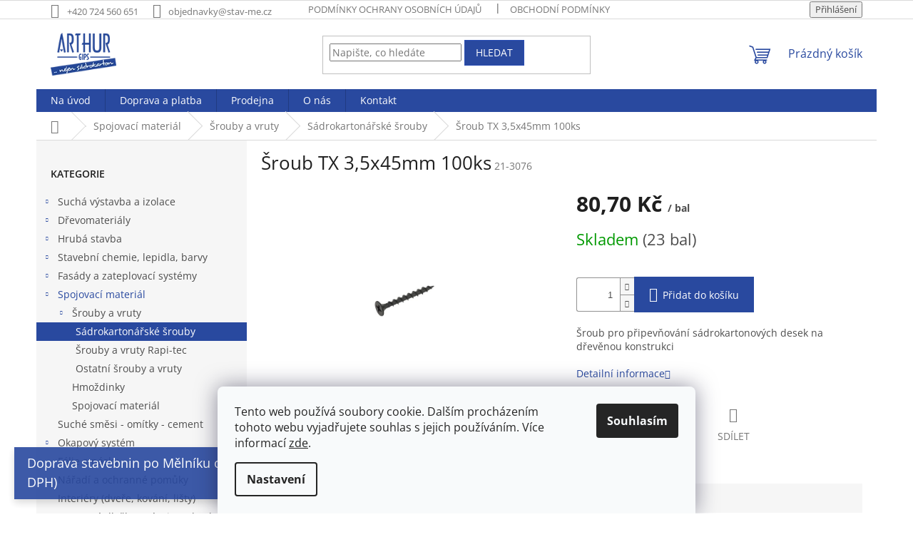

--- FILE ---
content_type: text/html; charset=utf-8
request_url: https://www.stav-me.cz/sroub-tx-3-5x45mm-100ks/
body_size: 24674
content:
<!doctype html><html lang="cs" dir="ltr" class="header-background-light external-fonts-loaded"><head><meta charset="utf-8" /><meta name="viewport" content="width=device-width,initial-scale=1" /><title>Šroub TX 3,5x45mm 100ks - stav-me.cz</title><link rel="preconnect" href="https://cdn.myshoptet.com" /><link rel="dns-prefetch" href="https://cdn.myshoptet.com" /><link rel="preload" href="https://cdn.myshoptet.com/prj/dist/master/cms/libs/jquery/jquery-1.11.3.min.js" as="script" /><link href="https://cdn.myshoptet.com/prj/dist/master/cms/templates/frontend_templates/shared/css/font-face/open-sans.css" rel="stylesheet"><link href="https://cdn.myshoptet.com/prj/dist/master/shop/dist/font-shoptet-11.css.62c94c7785ff2cea73b2.css" rel="stylesheet"><script>
dataLayer = [];
dataLayer.push({'shoptet' : {
    "pageId": 1071,
    "pageType": "productDetail",
    "currency": "CZK",
    "currencyInfo": {
        "decimalSeparator": ",",
        "exchangeRate": 1,
        "priceDecimalPlaces": 1,
        "symbol": "K\u010d",
        "symbolLeft": 0,
        "thousandSeparator": " "
    },
    "language": "cs",
    "projectId": 456675,
    "product": {
        "id": 2457,
        "guid": "c48b1418-d05b-11ec-a911-bc97e1a74491",
        "hasVariants": false,
        "codes": [
            {
                "code": "21-3076",
                "quantity": "23",
                "stocks": [
                    {
                        "id": "ext",
                        "quantity": "23"
                    }
                ]
            }
        ],
        "code": "21-3076",
        "name": "\u0160roub TX 3,5x45mm 100ks",
        "appendix": "",
        "weight": 0.29999999999999999,
        "currentCategory": "Spojovac\u00ed materi\u00e1l | \u0160rouby a vruty | S\u00e1drokarton\u00e1\u0159sk\u00e9 \u0161rouby",
        "currentCategoryGuid": "dbada078-5f4b-11ed-90ab-b8ca3a6a5ac4",
        "defaultCategory": "Spojovac\u00ed materi\u00e1l | \u0160rouby a vruty | S\u00e1drokarton\u00e1\u0159sk\u00e9 \u0161rouby",
        "defaultCategoryGuid": "dbada078-5f4b-11ed-90ab-b8ca3a6a5ac4",
        "currency": "CZK",
        "priceWithVat": 80.700000000000003
    },
    "stocks": [
        {
            "id": "ext",
            "title": "Sklad",
            "isDeliveryPoint": 0,
            "visibleOnEshop": 1
        }
    ],
    "cartInfo": {
        "id": null,
        "freeShipping": false,
        "freeShippingFrom": 0,
        "leftToFreeGift": {
            "formattedPrice": "0 K\u010d",
            "priceLeft": 0
        },
        "freeGift": false,
        "leftToFreeShipping": {
            "priceLeft": 0,
            "dependOnRegion": 0,
            "formattedPrice": "0 K\u010d"
        },
        "discountCoupon": [],
        "getNoBillingShippingPrice": {
            "withoutVat": 0,
            "vat": 0,
            "withVat": 0
        },
        "cartItems": [],
        "taxMode": "ORDINARY"
    },
    "cart": [],
    "customer": {
        "priceRatio": 1,
        "priceListId": 1,
        "groupId": null,
        "registered": false,
        "mainAccount": false
    }
}});
dataLayer.push({'cookie_consent' : {
    "marketing": "denied",
    "analytics": "denied"
}});
document.addEventListener('DOMContentLoaded', function() {
    shoptet.consent.onAccept(function(agreements) {
        if (agreements.length == 0) {
            return;
        }
        dataLayer.push({
            'cookie_consent' : {
                'marketing' : (agreements.includes(shoptet.config.cookiesConsentOptPersonalisation)
                    ? 'granted' : 'denied'),
                'analytics': (agreements.includes(shoptet.config.cookiesConsentOptAnalytics)
                    ? 'granted' : 'denied')
            },
            'event': 'cookie_consent'
        });
    });
});
</script>
<meta property="og:type" content="website"><meta property="og:site_name" content="stav-me.cz"><meta property="og:url" content="https://www.stav-me.cz/sroub-tx-3-5x45mm-100ks/"><meta property="og:title" content="Šroub TX 3,5x45mm 100ks - stav-me.cz"><meta name="author" content="stav-me.cz"><meta name="web_author" content="Shoptet.cz"><meta name="dcterms.rightsHolder" content="www.stav-me.cz"><meta name="robots" content="index,follow"><meta property="og:image" content="https://cdn.myshoptet.com/usr/www.stav-me.cz/user/shop/big/2457_tx.png?628f8921"><meta property="og:description" content="Šroub TX 3,5x45mm 100ks. Šroub pro připevňování sádrokartonových desek na dřevěnou konstrukci"><meta name="description" content="Šroub TX 3,5x45mm 100ks. Šroub pro připevňování sádrokartonových desek na dřevěnou konstrukci"><meta property="product:price:amount" content="80.7"><meta property="product:price:currency" content="CZK"><style>:root {--color-primary: #29499f;--color-primary-h: 224;--color-primary-s: 59%;--color-primary-l: 39%;--color-primary-hover: #2c4fb4;--color-primary-hover-h: 225;--color-primary-hover-s: 61%;--color-primary-hover-l: 44%;--color-secondary: #29499f;--color-secondary-h: 224;--color-secondary-s: 59%;--color-secondary-l: 39%;--color-secondary-hover: #454242;--color-secondary-hover-h: 0;--color-secondary-hover-s: 2%;--color-secondary-hover-l: 26%;--color-tertiary: #29499f;--color-tertiary-h: 224;--color-tertiary-s: 59%;--color-tertiary-l: 39%;--color-tertiary-hover: #2c4fb4;--color-tertiary-hover-h: 225;--color-tertiary-hover-s: 61%;--color-tertiary-hover-l: 44%;--color-header-background: #ffffff;--template-font: "Open Sans";--template-headings-font: "Open Sans";--header-background-url: url("[data-uri]");--cookies-notice-background: #F8FAFB;--cookies-notice-color: #252525;--cookies-notice-button-hover: #27263f;--cookies-notice-link-hover: #3b3a5f;--templates-update-management-preview-mode-content: "Náhled aktualizací šablony je aktivní pro váš prohlížeč."}</style>
    
    <link href="https://cdn.myshoptet.com/prj/dist/master/shop/dist/main-11.less.5a24dcbbdabfd189c152.css" rel="stylesheet" />
                <link href="https://cdn.myshoptet.com/prj/dist/master/shop/dist/mobile-header-v1-11.less.1ee105d41b5f713c21aa.css" rel="stylesheet" />
    
    <script>var shoptet = shoptet || {};</script>
    <script src="https://cdn.myshoptet.com/prj/dist/master/shop/dist/main-3g-header.js.27c4444ba5dd6be3416d.js"></script>
<!-- User include --><!-- project html code header -->
<style>
 .information  {
background: #28489f !important;
color: /*#000*/ white !important;
font-size: 130%;
z-index: 999 !important
}
 .information a  {
color: #000 !important;
font-size: 100%;
text-decoration: underline !important;
}
</style>
<!-- /User include --><link rel="shortcut icon" href="/favicon.ico" type="image/x-icon" /><link rel="canonical" href="https://www.stav-me.cz/sroub-tx-3-5x45mm-100ks/" />    <!-- Global site tag (gtag.js) - Google Analytics -->
    <script async src="https://www.googletagmanager.com/gtag/js?id=G-1BRP888L0B"></script>
    <script>
        
        window.dataLayer = window.dataLayer || [];
        function gtag(){dataLayer.push(arguments);}
        

                    console.debug('default consent data');

            gtag('consent', 'default', {"ad_storage":"denied","analytics_storage":"denied","ad_user_data":"denied","ad_personalization":"denied","wait_for_update":500});
            dataLayer.push({
                'event': 'default_consent'
            });
        
        gtag('js', new Date());

                gtag('config', 'UA-65777120-1', { 'groups': "UA" });
        
                gtag('config', 'G-1BRP888L0B', {"groups":"GA4","send_page_view":false,"content_group":"productDetail","currency":"CZK","page_language":"cs"});
        
                gtag('config', 'AW-754549556', {"allow_enhanced_conversions":true});
        
        
        
        
        
                    gtag('event', 'page_view', {"send_to":"GA4","page_language":"cs","content_group":"productDetail","currency":"CZK"});
        
                gtag('set', 'currency', 'CZK');

        gtag('event', 'view_item', {
            "send_to": "UA",
            "items": [
                {
                    "id": "21-3076",
                    "name": "\u0160roub TX 3,5x45mm 100ks",
                    "category": "Spojovac\u00ed materi\u00e1l \/ \u0160rouby a vruty \/ S\u00e1drokarton\u00e1\u0159sk\u00e9 \u0161rouby",
                                                            "price": 66.7
                }
            ]
        });
        
        
        
        
        
                    gtag('event', 'view_item', {"send_to":"GA4","page_language":"cs","content_group":"productDetail","value":66.700000000000003,"currency":"CZK","items":[{"item_id":"21-3076","item_name":"\u0160roub TX 3,5x45mm 100ks","item_category":"Spojovac\u00ed materi\u00e1l","item_category2":"\u0160rouby a vruty","item_category3":"S\u00e1drokarton\u00e1\u0159sk\u00e9 \u0161rouby","price":66.700000000000003,"quantity":1,"index":0}]});
        
        
        
        
        
        
        
        document.addEventListener('DOMContentLoaded', function() {
            if (typeof shoptet.tracking !== 'undefined') {
                for (var id in shoptet.tracking.bannersList) {
                    gtag('event', 'view_promotion', {
                        "send_to": "UA",
                        "promotions": [
                            {
                                "id": shoptet.tracking.bannersList[id].id,
                                "name": shoptet.tracking.bannersList[id].name,
                                "position": shoptet.tracking.bannersList[id].position
                            }
                        ]
                    });
                }
            }

            shoptet.consent.onAccept(function(agreements) {
                if (agreements.length !== 0) {
                    console.debug('gtag consent accept');
                    var gtagConsentPayload =  {
                        'ad_storage': agreements.includes(shoptet.config.cookiesConsentOptPersonalisation)
                            ? 'granted' : 'denied',
                        'analytics_storage': agreements.includes(shoptet.config.cookiesConsentOptAnalytics)
                            ? 'granted' : 'denied',
                                                                                                'ad_user_data': agreements.includes(shoptet.config.cookiesConsentOptPersonalisation)
                            ? 'granted' : 'denied',
                        'ad_personalization': agreements.includes(shoptet.config.cookiesConsentOptPersonalisation)
                            ? 'granted' : 'denied',
                        };
                    console.debug('update consent data', gtagConsentPayload);
                    gtag('consent', 'update', gtagConsentPayload);
                    dataLayer.push(
                        { 'event': 'update_consent' }
                    );
                }
            });
        });
    </script>
<script>
    (function(t, r, a, c, k, i, n, g) { t['ROIDataObject'] = k;
    t[k]=t[k]||function(){ (t[k].q=t[k].q||[]).push(arguments) },t[k].c=i;n=r.createElement(a),
    g=r.getElementsByTagName(a)[0];n.async=1;n.src=c;g.parentNode.insertBefore(n,g)
    })(window, document, 'script', '//www.heureka.cz/ocm/sdk.js?source=shoptet&version=2&page=product_detail', 'heureka', 'cz');

    heureka('set_user_consent', 0);
</script>
</head><body class="desktop id-1071 in-sadrokartonarske-srouby template-11 type-product type-detail multiple-columns-body columns-3 ums_forms_redesign--off ums_a11y_category_page--on ums_discussion_rating_forms--off ums_flags_display_unification--on ums_a11y_login--on mobile-header-version-1"><noscript>
    <style>
        #header {
            padding-top: 0;
            position: relative !important;
            top: 0;
        }
        .header-navigation {
            position: relative !important;
        }
        .overall-wrapper {
            margin: 0 !important;
        }
        body:not(.ready) {
            visibility: visible !important;
        }
    </style>
    <div class="no-javascript">
        <div class="no-javascript__title">Musíte změnit nastavení vašeho prohlížeče</div>
        <div class="no-javascript__text">Podívejte se na: <a href="https://www.google.com/support/bin/answer.py?answer=23852">Jak povolit JavaScript ve vašem prohlížeči</a>.</div>
        <div class="no-javascript__text">Pokud používáte software na blokování reklam, může být nutné povolit JavaScript z této stránky.</div>
        <div class="no-javascript__text">Děkujeme.</div>
    </div>
</noscript>

        <div id="fb-root"></div>
        <script>
            window.fbAsyncInit = function() {
                FB.init({
                    autoLogAppEvents : true,
                    xfbml            : true,
                    version          : 'v24.0'
                });
            };
        </script>
        <script async defer crossorigin="anonymous" src="https://connect.facebook.net/cs_CZ/sdk.js#xfbml=1&version=v24.0"></script>    <div class="siteCookies siteCookies--bottom siteCookies--light js-siteCookies" role="dialog" data-testid="cookiesPopup" data-nosnippet>
        <div class="siteCookies__form">
            <div class="siteCookies__content">
                <div class="siteCookies__text">
                    Tento web používá soubory cookie. Dalším procházením tohoto webu vyjadřujete souhlas s jejich používáním. Více informací <a href="/podminky-ochrany-osobnich-udaju/" target="\" _blank="" rel="\" noreferrer="">zde</a>.
                </div>
                <p class="siteCookies__links">
                    <button class="siteCookies__link js-cookies-settings" aria-label="Nastavení cookies" data-testid="cookiesSettings">Nastavení</button>
                </p>
            </div>
            <div class="siteCookies__buttonWrap">
                                <button class="siteCookies__button js-cookiesConsentSubmit" value="all" aria-label="Přijmout cookies" data-testid="buttonCookiesAccept">Souhlasím</button>
            </div>
        </div>
        <script>
            document.addEventListener("DOMContentLoaded", () => {
                const siteCookies = document.querySelector('.js-siteCookies');
                document.addEventListener("scroll", shoptet.common.throttle(() => {
                    const st = document.documentElement.scrollTop;
                    if (st > 1) {
                        siteCookies.classList.add('siteCookies--scrolled');
                    } else {
                        siteCookies.classList.remove('siteCookies--scrolled');
                    }
                }, 100));
            });
        </script>
    </div>
<a href="#content" class="skip-link sr-only">Přejít na obsah</a><div class="overall-wrapper"><div class="site-msg information"><div class="container"><div class="text">Doprava stavebnin po Mělníku od 200,- Kč. (bez DPH)<br /></div><div class="close js-close-information-msg"></div></div></div><div class="user-action"><div class="container">
    <div class="user-action-in">
                    <div id="login" class="user-action-login popup-widget login-widget" role="dialog" aria-labelledby="loginHeading">
        <div class="popup-widget-inner">
                            <h2 id="loginHeading">Přihlášení k vašemu účtu</h2><div id="customerLogin"><form action="/action/Customer/Login/" method="post" id="formLoginIncluded" class="csrf-enabled formLogin" data-testid="formLogin"><input type="hidden" name="referer" value="" /><div class="form-group"><div class="input-wrapper email js-validated-element-wrapper no-label"><input type="email" name="email" class="form-control" autofocus placeholder="E-mailová adresa (např. jan@novak.cz)" data-testid="inputEmail" autocomplete="email" required /></div></div><div class="form-group"><div class="input-wrapper password js-validated-element-wrapper no-label"><input type="password" name="password" class="form-control" placeholder="Heslo" data-testid="inputPassword" autocomplete="current-password" required /><span class="no-display">Nemůžete vyplnit toto pole</span><input type="text" name="surname" value="" class="no-display" /></div></div><div class="form-group"><div class="login-wrapper"><button type="submit" class="btn btn-secondary btn-text btn-login" data-testid="buttonSubmit">Přihlásit se</button><div class="password-helper"><a href="/registrace/" data-testid="signup" rel="nofollow">Nová registrace</a><a href="/klient/zapomenute-heslo/" rel="nofollow">Zapomenuté heslo</a></div></div></div></form>
</div>                    </div>
    </div>

                            <div id="cart-widget" class="user-action-cart popup-widget cart-widget loader-wrapper" data-testid="popupCartWidget" role="dialog" aria-hidden="true">
    <div class="popup-widget-inner cart-widget-inner place-cart-here">
        <div class="loader-overlay">
            <div class="loader"></div>
        </div>
    </div>

    <div class="cart-widget-button">
        <a href="/kosik/" class="btn btn-conversion" id="continue-order-button" rel="nofollow" data-testid="buttonNextStep">Pokračovat do košíku</a>
    </div>
</div>
            </div>
</div>
</div><div class="top-navigation-bar" data-testid="topNavigationBar">

    <div class="container">

        <div class="top-navigation-contacts">
            <strong>Zákaznická podpora:</strong><a href="tel:+420724560651" class="project-phone" aria-label="Zavolat na +420724560651" data-testid="contactboxPhone"><span>+420 724 560 651</span></a><a href="mailto:objednavky@stav-me.cz" class="project-email" data-testid="contactboxEmail"><span>objednavky@stav-me.cz</span></a>        </div>

                            <div class="top-navigation-menu">
                <div class="top-navigation-menu-trigger"></div>
                <ul class="top-navigation-bar-menu">
                                            <li class="top-navigation-menu-item-691">
                            <a href="/podminky-ochrany-osobnich-udaju/">Podmínky ochrany osobních údajů </a>
                        </li>
                                            <li class="top-navigation-menu-item-39">
                            <a href="/obchodni-podminky/">Obchodní podmínky</a>
                        </li>
                                            <li class="top-navigation-menu-item-828">
                            <a href="/formular-pro-odstoupeni-od-smlouvy/">Formulář pro odstoupení od smlouvy</a>
                        </li>
                                            <li class="top-navigation-menu-item-1065">
                            <a href="/odkazy/">Odkazy</a>
                        </li>
                                    </ul>
                <ul class="top-navigation-bar-menu-helper"></ul>
            </div>
        
        <div class="top-navigation-tools">
            <div class="responsive-tools">
                <a href="#" class="toggle-window" data-target="search" aria-label="Hledat" data-testid="linkSearchIcon"></a>
                                                            <a href="#" class="toggle-window" data-target="login"></a>
                                                    <a href="#" class="toggle-window" data-target="navigation" aria-label="Menu" data-testid="hamburgerMenu"></a>
            </div>
                        <button class="top-nav-button top-nav-button-login toggle-window" type="button" data-target="login" aria-haspopup="dialog" aria-controls="login" aria-expanded="false" data-testid="signin"><span>Přihlášení</span></button>        </div>

    </div>

</div>
<header id="header"><div class="container navigation-wrapper">
    <div class="header-top">
        <div class="site-name-wrapper">
            <div class="site-name"><a href="/" data-testid="linkWebsiteLogo"><img src="https://cdn.myshoptet.com/usr/www.stav-me.cz/user/logos/logo-1.png" alt="stav-me.cz" fetchpriority="low" /></a></div>        </div>
        <div class="search" itemscope itemtype="https://schema.org/WebSite">
            <meta itemprop="headline" content="Sádrokartonářské šrouby"/><meta itemprop="url" content="https://www.stav-me.cz"/><meta itemprop="text" content="Šroub TX 3,5x45mm 100ks. Šroub pro&amp;amp;nbsp;připevňování sádrokartonových desek na dřevěnou konstrukci"/>            <form action="/action/ProductSearch/prepareString/" method="post"
    id="formSearchForm" class="search-form compact-form js-search-main"
    itemprop="potentialAction" itemscope itemtype="https://schema.org/SearchAction" data-testid="searchForm">
    <fieldset>
        <meta itemprop="target"
            content="https://www.stav-me.cz/vyhledavani/?string={string}"/>
        <input type="hidden" name="language" value="cs"/>
        
            
<input
    type="search"
    name="string"
        class="query-input form-control search-input js-search-input"
    placeholder="Napište, co hledáte"
    autocomplete="off"
    required
    itemprop="query-input"
    aria-label="Vyhledávání"
    data-testid="searchInput"
>
            <button type="submit" class="btn btn-default" data-testid="searchBtn">Hledat</button>
        
    </fieldset>
</form>
        </div>
        <div class="navigation-buttons">
                
    <a href="/kosik/" class="btn btn-icon toggle-window cart-count" data-target="cart" data-hover="true" data-redirect="true" data-testid="headerCart" rel="nofollow" aria-haspopup="dialog" aria-expanded="false" aria-controls="cart-widget">
        
                <span class="sr-only">Nákupní košík</span>
        
            <span class="cart-price visible-lg-inline-block" data-testid="headerCartPrice">
                                    Prázdný košík                            </span>
        
    
            </a>
        </div>
    </div>
    <nav id="navigation" aria-label="Hlavní menu" data-collapsible="true"><div class="navigation-in menu"><ul class="menu-level-1" role="menubar" data-testid="headerMenuItems"><li class="menu-item-external-59" role="none"><a href="/" data-testid="headerMenuItem" role="menuitem" aria-expanded="false"><b>Na úvod</b></a></li>
<li class="menu-item-1208" role="none"><a href="/doprava-a-platba/" data-testid="headerMenuItem" role="menuitem" aria-expanded="false"><b>Doprava a platba</b></a></li>
<li class="menu-item-1211" role="none"><a href="/arthur-gips-s-r-o-stavebniny-melnik/" data-testid="headerMenuItem" role="menuitem" aria-expanded="false"><b>Prodejna</b></a></li>
<li class="menu-item-769" role="none"><a href="/https-456675-myshoptet-com-o-nas/" data-testid="headerMenuItem" role="menuitem" aria-expanded="false"><b>O nás</b></a></li>
<li class="menu-item-29" role="none"><a href="/kontakt/" data-testid="headerMenuItem" role="menuitem" aria-expanded="false"><b>Kontakt</b></a></li>
<li class="appended-category menu-item-834 ext" role="none"><a href="/sucha-vystavba/"><b>Suchá výstavba a izolace</b><span class="submenu-arrow" role="menuitem"></span></a><ul class="menu-level-2 menu-level-2-appended" role="menu"><li class="menu-item-870" role="none"><a href="/sdk-desky/" data-testid="headerMenuItem" role="menuitem"><span>Sádrokartonové desky</span></a></li><li class="menu-item-873" role="none"><a href="/sdk-profily/" data-testid="headerMenuItem" role="menuitem"><span>Sádrokartonové profily</span></a></li><li class="menu-item-876" role="none"><a href="/prislusenstvi-k-sadrokartonu/" data-testid="headerMenuItem" role="menuitem"><span>Příslušenství k sádrokartonu</span></a></li><li class="menu-item-1107" role="none"><a href="/revizni-dvirka-sdk/" data-testid="headerMenuItem" role="menuitem"><span>Revizní dvířka SDK</span></a></li><li class="menu-item-879" role="none"><a href="/tmely-k-sadrokartonu/" data-testid="headerMenuItem" role="menuitem"><span>Tmely k sádrokartonu</span></a></li><li class="menu-item-882" role="none"><a href="/izolace/" data-testid="headerMenuItem" role="menuitem"><span>Izolace</span></a></li><li class="menu-item-1233" role="none"><a href="/kazetove-podhledy/" data-testid="headerMenuItem" role="menuitem"><span>Kazetové podhledy</span></a></li></ul></li><li class="appended-category menu-item-840 ext" role="none"><a href="/drevomaterialy/"><b>Dřevomateriály</b><span class="submenu-arrow" role="menuitem"></span></a><ul class="menu-level-2 menu-level-2-appended" role="menu"><li class="menu-item-888" role="none"><a href="/osb-desky/" data-testid="headerMenuItem" role="menuitem"><span>OSB desky</span></a></li><li class="menu-item-891" role="none"><a href="/palubky/" data-testid="headerMenuItem" role="menuitem"><span>Palubky</span></a></li><li class="menu-item-894" role="none"><a href="/kvh-rezivo-preklizky/" data-testid="headerMenuItem" role="menuitem"><span>KVH, řezivo, překližky</span></a></li><li class="menu-item-1227" role="none"><a href="/stresni-late/" data-testid="headerMenuItem" role="menuitem"><span>Střešní latě</span></a></li></ul></li><li class="appended-category menu-item-843 ext" role="none"><a href="/hruba-stavba/"><b>Hrubá stavba</b><span class="submenu-arrow" role="menuitem"></span></a><ul class="menu-level-2 menu-level-2-appended" role="menu"><li class="menu-item-897" role="none"><a href="/porobeton-a-cihly/" data-testid="headerMenuItem" role="menuitem"><span>Pórobeton a cihly</span></a></li><li class="menu-item-900" role="none"><a href="/ztracene-bedneni/" data-testid="headerMenuItem" role="menuitem"><span>Ztracené bednění</span></a></li><li class="menu-item-906" role="none"><a href="/hydroizolace/" data-testid="headerMenuItem" role="menuitem"><span>Hydroizolace</span></a></li><li class="menu-item-909" role="none"><a href="/betonarska-ocel/" data-testid="headerMenuItem" role="menuitem"><span>Betonářská ocel</span></a></li><li class="menu-item-912" role="none"><a href="/inzenyrske-site/" data-testid="headerMenuItem" role="menuitem"><span>Inženýrské sítě</span></a></li></ul></li><li class="appended-category menu-item-849 ext" role="none"><a href="/stavebni-chemie-lepidla-barvy/"><b>Stavební chemie, lepidla, barvy</b><span class="submenu-arrow" role="menuitem"></span></a><ul class="menu-level-2 menu-level-2-appended" role="menu"><li class="menu-item-915" role="none"><a href="/stavebni-chemie/" data-testid="headerMenuItem" role="menuitem"><span>Stavební chemie</span></a></li><li class="menu-item-918" role="none"><a href="/lepidla/" data-testid="headerMenuItem" role="menuitem"><span>Lepidla</span></a></li><li class="menu-item-921" role="none"><a href="/barvy/" data-testid="headerMenuItem" role="menuitem"><span>Barvy</span></a></li><li class="menu-item-1143" role="none"><a href="/lazury/" data-testid="headerMenuItem" role="menuitem"><span>Lazury</span></a></li><li class="menu-item-1053" role="none"><a href="/silikony/" data-testid="headerMenuItem" role="menuitem"><span>Silikony</span></a></li><li class="menu-item-1059" role="none"><a href="/sparovaci-hmoty-mapei/" data-testid="headerMenuItem" role="menuitem"><span>Spárovací hmoty MAPEI</span></a></li><li class="menu-item-1083" role="none"><a href="/tmely/" data-testid="headerMenuItem" role="menuitem"><span>Tmely</span></a></li></ul></li><li class="appended-category menu-item-852 ext" role="none"><a href="/fasady-a-zateplovaci-systemy/"><b>Fasády a zateplovací systémy</b><span class="submenu-arrow" role="menuitem"></span></a><ul class="menu-level-2 menu-level-2-appended" role="menu"><li class="menu-item-927" role="none"><a href="/fasady-a-prislusenstvi/" data-testid="headerMenuItem" role="menuitem"><span>Fasády a příslušenství</span></a></li><li class="menu-item-939" role="none"><a href="/eps-2/" data-testid="headerMenuItem" role="menuitem"><span>Fasádní polystyren</span></a></li><li class="menu-item-942" role="none"><a href="/xps-2/" data-testid="headerMenuItem" role="menuitem"><span>Extrudovaný polystyren</span></a></li><li class="menu-item-1131" role="none"><a href="/podlahovy-polystyren/" data-testid="headerMenuItem" role="menuitem"><span>Podlahový polystyren</span></a></li></ul></li><li class="appended-category menu-item-861 ext" role="none"><a href="/spojovaci-material/"><b>Spojovací materiál</b><span class="submenu-arrow" role="menuitem"></span></a><ul class="menu-level-2 menu-level-2-appended" role="menu"><li class="menu-item-975" role="none"><a href="/srouby-a-vruty/" data-testid="headerMenuItem" role="menuitem"><span>Šrouby a vruty</span></a></li><li class="menu-item-978" role="none"><a href="/hmozdinky/" data-testid="headerMenuItem" role="menuitem"><span>Hmoždinky</span></a></li><li class="menu-item-1008" role="none"><a href="/spojovaci-material-2/" data-testid="headerMenuItem" role="menuitem"><span>Spojovací materiál</span></a></li></ul></li><li class="appended-category menu-item-864" role="none"><a href="/suche-smesi-omitky-cement/"><b>Suché směsi - omítky - cement</b></a></li><li class="appended-category menu-item-1177 ext" role="none"><a href="/okapovy-system/"><b>Okapový systém</b><span class="submenu-arrow" role="menuitem"></span></a><ul class="menu-level-2 menu-level-2-appended" role="menu"><li class="menu-item-1180" role="none"><a href="/zlaby/" data-testid="headerMenuItem" role="menuitem"><span>Žlaby</span></a></li><li class="menu-item-1183" role="none"><a href="/svody/" data-testid="headerMenuItem" role="menuitem"><span>Svody</span></a></li></ul></li><li class="appended-category menu-item-837" role="none"><a href="/folie-a-pasky/"><b>Fólie a pásky</b></a></li><li class="appended-category menu-item-867 ext" role="none"><a href="/naradi-a-ochranne-pomucky/"><b>Nářadí a ochranné pomůky</b><span class="submenu-arrow" role="menuitem"></span></a><ul class="menu-level-2 menu-level-2-appended" role="menu"><li class="menu-item-1035" role="none"><a href="/elektronaradi-narex/" data-testid="headerMenuItem" role="menuitem"><span>Elektronářadí NAREX</span></a></li><li class="menu-item-1038" role="none"><a href="/naradi/" data-testid="headerMenuItem" role="menuitem"><span>Nářadí</span></a></li><li class="menu-item-1041" role="none"><a href="/ochranne-pomucky/" data-testid="headerMenuItem" role="menuitem"><span>Ochranné pomůcky</span></a></li><li class="menu-item-1047" role="none"><a href="/malirske-a-lakovaci-potreby/" data-testid="headerMenuItem" role="menuitem"><span>Malířské a lakovací potřeby</span></a></li></ul></li><li class="appended-category menu-item-855" role="none"><a href="/interiery-dvere-kovani-listy/"><b>Interiéry (dveře, kování, lišty)</b></a></li><li class="appended-category menu-item-858" role="none"><a href="/betonove-dlazby-tvarnice-obrubniky/"><b>Betonové dlažby, tvárnice, obrubníky</b></a></li></ul>
    <ul class="navigationActions" role="menu">
                            <li role="none">
                                    <a href="/login/?backTo=%2Fsroub-tx-3-5x45mm-100ks%2F" rel="nofollow" data-testid="signin" role="menuitem"><span>Přihlášení</span></a>
                            </li>
                        </ul>
</div><span class="navigation-close"></span></nav><div class="menu-helper" data-testid="hamburgerMenu"><span>Více</span></div>
</div></header><!-- / header -->


                    <div class="container breadcrumbs-wrapper">
            <div class="breadcrumbs navigation-home-icon-wrapper" itemscope itemtype="https://schema.org/BreadcrumbList">
                                                                            <span id="navigation-first" data-basetitle="stav-me.cz" itemprop="itemListElement" itemscope itemtype="https://schema.org/ListItem">
                <a href="/" itemprop="item" class="navigation-home-icon"><span class="sr-only" itemprop="name">Domů</span></a>
                <span class="navigation-bullet">/</span>
                <meta itemprop="position" content="1" />
            </span>
                                <span id="navigation-1" itemprop="itemListElement" itemscope itemtype="https://schema.org/ListItem">
                <a href="/spojovaci-material/" itemprop="item" data-testid="breadcrumbsSecondLevel"><span itemprop="name">Spojovací materiál</span></a>
                <span class="navigation-bullet">/</span>
                <meta itemprop="position" content="2" />
            </span>
                                <span id="navigation-2" itemprop="itemListElement" itemscope itemtype="https://schema.org/ListItem">
                <a href="/srouby-a-vruty/" itemprop="item" data-testid="breadcrumbsSecondLevel"><span itemprop="name">Šrouby a vruty</span></a>
                <span class="navigation-bullet">/</span>
                <meta itemprop="position" content="3" />
            </span>
                                <span id="navigation-3" itemprop="itemListElement" itemscope itemtype="https://schema.org/ListItem">
                <a href="/sadrokartonarske-srouby/" itemprop="item" data-testid="breadcrumbsSecondLevel"><span itemprop="name">Sádrokartonářské šrouby</span></a>
                <span class="navigation-bullet">/</span>
                <meta itemprop="position" content="4" />
            </span>
                                            <span id="navigation-4" itemprop="itemListElement" itemscope itemtype="https://schema.org/ListItem" data-testid="breadcrumbsLastLevel">
                <meta itemprop="item" content="https://www.stav-me.cz/sroub-tx-3-5x45mm-100ks/" />
                <meta itemprop="position" content="5" />
                <span itemprop="name" data-title="Šroub TX 3,5x45mm 100ks">Šroub TX 3,5x45mm 100ks <span class="appendix"></span></span>
            </span>
            </div>
        </div>
    
<div id="content-wrapper" class="container content-wrapper">
    
    <div class="content-wrapper-in">
                                                <aside class="sidebar sidebar-left"  data-testid="sidebarMenu">
                                                                                                <div class="sidebar-inner">
                                                                                                        <div class="box box-bg-variant box-categories">    <div class="skip-link__wrapper">
        <span id="categories-start" class="skip-link__target js-skip-link__target sr-only" tabindex="-1">&nbsp;</span>
        <a href="#categories-end" class="skip-link skip-link--start sr-only js-skip-link--start">Přeskočit kategorie</a>
    </div>

<h4>Kategorie</h4>


<div id="categories"><div class="categories cat-01 expandable external" id="cat-834"><div class="topic"><a href="/sucha-vystavba/">Suchá výstavba a izolace<span class="cat-trigger">&nbsp;</span></a></div>

    </div><div class="categories cat-02 expandable external" id="cat-840"><div class="topic"><a href="/drevomaterialy/">Dřevomateriály<span class="cat-trigger">&nbsp;</span></a></div>

    </div><div class="categories cat-01 expandable external" id="cat-843"><div class="topic"><a href="/hruba-stavba/">Hrubá stavba<span class="cat-trigger">&nbsp;</span></a></div>

    </div><div class="categories cat-02 expandable external" id="cat-849"><div class="topic"><a href="/stavebni-chemie-lepidla-barvy/">Stavební chemie, lepidla, barvy<span class="cat-trigger">&nbsp;</span></a></div>

    </div><div class="categories cat-01 expandable external" id="cat-852"><div class="topic"><a href="/fasady-a-zateplovaci-systemy/">Fasády a zateplovací systémy<span class="cat-trigger">&nbsp;</span></a></div>

    </div><div class="categories cat-02 expandable active expanded" id="cat-861"><div class="topic child-active"><a href="/spojovaci-material/">Spojovací materiál<span class="cat-trigger">&nbsp;</span></a></div>

                    <ul class=" active expanded">
                                        <li class="
                                 expandable                 expanded                ">
                <a href="/srouby-a-vruty/">
                    Šrouby a vruty
                    <span class="cat-trigger">&nbsp;</span>                </a>
                                                            

                    <ul class=" active expanded">
                                        <li class="
                active                                                 ">
                <a href="/sadrokartonarske-srouby/">
                    Sádrokartonářské šrouby
                                    </a>
                                                                </li>
                                <li >
                <a href="/srouby-a-vruty-rapi-tec/">
                    Šrouby a vruty Rapi-tec
                                    </a>
                                                                </li>
                                <li >
                <a href="/ostatni-srouby-a-vruty/">
                    Ostatní šrouby a vruty
                                    </a>
                                                                </li>
                </ul>
    
                                                </li>
                                <li >
                <a href="/hmozdinky/">
                    Hmoždinky
                                    </a>
                                                                </li>
                                <li >
                <a href="/spojovaci-material-2/">
                    Spojovací materiál
                                    </a>
                                                                </li>
                </ul>
    </div><div class="categories cat-01 expanded" id="cat-864"><div class="topic"><a href="/suche-smesi-omitky-cement/">Suché směsi - omítky - cement<span class="cat-trigger">&nbsp;</span></a></div></div><div class="categories cat-02 expandable external" id="cat-1177"><div class="topic"><a href="/okapovy-system/">Okapový systém<span class="cat-trigger">&nbsp;</span></a></div>

    </div><div class="categories cat-01 expanded" id="cat-837"><div class="topic"><a href="/folie-a-pasky/">Fólie a pásky<span class="cat-trigger">&nbsp;</span></a></div></div><div class="categories cat-02 expandable external" id="cat-867"><div class="topic"><a href="/naradi-a-ochranne-pomucky/">Nářadí a ochranné pomůky<span class="cat-trigger">&nbsp;</span></a></div>

    </div><div class="categories cat-01 external" id="cat-855"><div class="topic"><a href="/interiery-dvere-kovani-listy/">Interiéry (dveře, kování, lišty)<span class="cat-trigger">&nbsp;</span></a></div></div><div class="categories cat-02 external" id="cat-858"><div class="topic"><a href="/betonove-dlazby-tvarnice-obrubniky/">Betonové dlažby, tvárnice, obrubníky<span class="cat-trigger">&nbsp;</span></a></div></div>        </div>

    <div class="skip-link__wrapper">
        <a href="#categories-start" class="skip-link skip-link--end sr-only js-skip-link--end" tabindex="-1" hidden>Přeskočit kategorie</a>
        <span id="categories-end" class="skip-link__target js-skip-link__target sr-only" tabindex="-1">&nbsp;</span>
    </div>
</div>
                                                                                                                                                                            <div class="box box-bg-default box-sm box-topProducts">        <div class="top-products-wrapper js-top10" >
        <h4><span>Top 5 produktů</span></h4>
        <ol class="top-products">
                            <li class="display-image">
                                            <a href="/cement-32-5r-25kg-lafarge--56ks-pal/" class="top-products-image">
                            <img src="data:image/svg+xml,%3Csvg%20width%3D%22100%22%20height%3D%22100%22%20xmlns%3D%22http%3A%2F%2Fwww.w3.org%2F2000%2Fsvg%22%3E%3C%2Fsvg%3E" alt="cement" width="100" height="100"  data-src="https://cdn.myshoptet.com/usr/www.stav-me.cz/user/shop/related/5409_cement.png?6542079e" fetchpriority="low" />
                        </a>
                                        <a href="/cement-32-5r-25kg-lafarge--56ks-pal/" class="top-products-content">
                        <span class="top-products-name">  Cement 32,5R 25kg Holcim (Lafarge) (56ks/pal)</span>
                        
                                                        <strong>
                                126,50 Kč
                                
    
                            </strong>
                                                    
                    </a>
                </li>
                            <li class="display-image">
                                            <a href="/sadrok--gkb-12-5x1250x2000-norgips-54ks-pal/" class="top-products-image">
                            <img src="data:image/svg+xml,%3Csvg%20width%3D%22100%22%20height%3D%22100%22%20xmlns%3D%22http%3A%2F%2Fwww.w3.org%2F2000%2Fsvg%22%3E%3C%2Fsvg%3E" alt="norgips gkb" width="100" height="100"  data-src="https://cdn.myshoptet.com/usr/www.stav-me.cz/user/shop/related/2095_norgips-gkb.png?62848eb8" fetchpriority="low" />
                        </a>
                                        <a href="/sadrok--gkb-12-5x1250x2000-norgips-54ks-pal/" class="top-products-content">
                        <span class="top-products-name">  Sádrokarton GKB 12,5x1250x2000 Norgips 54ks/pal</span>
                        
                                                        <strong>
                                177 Kč
                                
    
                            </strong>
                                                    
                    </a>
                </li>
                            <li class="display-image">
                                            <a href="/ztrac--bedn--zb-25-20--500x250x200--presbeton-60ks-pal/" class="top-products-image">
                            <img src="data:image/svg+xml,%3Csvg%20width%3D%22100%22%20height%3D%22100%22%20xmlns%3D%22http%3A%2F%2Fwww.w3.org%2F2000%2Fsvg%22%3E%3C%2Fsvg%3E" alt="20PB" width="100" height="100"  data-src="https://cdn.myshoptet.com/usr/www.stav-me.cz/user/shop/related/13179_20pb.png?6332fba5" fetchpriority="low" />
                        </a>
                                        <a href="/ztrac--bedn--zb-25-20--500x250x200--presbeton-60ks-pal/" class="top-products-content">
                        <span class="top-products-name">  Ztracené bednění ZB 20 (500x250x200) Presbeton 60ks/pal</span>
                        
                                                        <strong>
                                64,10 Kč
                                
    
                            </strong>
                                                    
                    </a>
                </li>
                            <li class="display-image">
                                            <a href="/tmel-uniflott-5-kg-2/" class="top-products-image">
                            <img src="data:image/svg+xml,%3Csvg%20width%3D%22100%22%20height%3D%22100%22%20xmlns%3D%22http%3A%2F%2Fwww.w3.org%2F2000%2Fsvg%22%3E%3C%2Fsvg%3E" alt="uniflott5kg" width="100" height="100"  data-src="https://cdn.myshoptet.com/usr/www.stav-me.cz/user/shop/related/2724_uniflott5kg.png?62e389b2" fetchpriority="low" />
                        </a>
                                        <a href="/tmel-uniflott-5-kg-2/" class="top-products-content">
                        <span class="top-products-name">  Tmel Uniflott 5 kg</span>
                        
                                                        <strong>
                                229,90 Kč
                                
    
                            </strong>
                                                    
                    </a>
                </li>
                            <li class="display-image">
                                            <a href="/deska-osb-12x625x2500mm-4pd/" class="top-products-image">
                            <img src="data:image/svg+xml,%3Csvg%20width%3D%22100%22%20height%3D%22100%22%20xmlns%3D%22http%3A%2F%2Fwww.w3.org%2F2000%2Fsvg%22%3E%3C%2Fsvg%3E" alt="osb3kronospan" width="100" height="100"  data-src="https://cdn.myshoptet.com/usr/www.stav-me.cz/user/shop/related/2057_osb3kronospan.jpg?66f55e86" fetchpriority="low" />
                        </a>
                                        <a href="/deska-osb-12x625x2500mm-4pd/" class="top-products-content">
                        <span class="top-products-name">  Deska OSB 12x625x2500mm pero+drážka</span>
                        
                                                        <strong>
                                279,60 Kč
                                
    
                            </strong>
                                                    
                    </a>
                </li>
                    </ol>
    </div>
</div>
                                                                                                            <div class="box box-bg-variant box-sm box-onlinePayments"><h4><span>Přijímáme online platby</span></h4>
<p class="text-center">
    <img src="data:image/svg+xml,%3Csvg%20width%3D%22148%22%20height%3D%2234%22%20xmlns%3D%22http%3A%2F%2Fwww.w3.org%2F2000%2Fsvg%22%3E%3C%2Fsvg%3E" alt="Loga kreditních karet" width="148" height="34"  data-src="https://cdn.myshoptet.com/prj/dist/master/cms/img/common/payment_logos/payments.png" fetchpriority="low" />
</p>
</div>
                                                                    </div>
                                                            </aside>
                            <main id="content" class="content narrow">
                            
<div class="p-detail" itemscope itemtype="https://schema.org/Product">

    
    <meta itemprop="name" content="Šroub TX 3,5x45mm 100ks" />
    <meta itemprop="category" content="Úvodní stránka &gt; Spojovací materiál &gt; Šrouby a vruty &gt; Sádrokartonářské šrouby &gt; Šroub TX 3,5x45mm 100ks" />
    <meta itemprop="url" content="https://www.stav-me.cz/sroub-tx-3-5x45mm-100ks/" />
    <meta itemprop="image" content="https://cdn.myshoptet.com/usr/www.stav-me.cz/user/shop/big/2457_tx.png?628f8921" />
            <meta itemprop="description" content="Šroub pro&amp;nbsp;připevňování sádrokartonových desek na dřevěnou konstrukci" />
                                            
        <div class="p-detail-inner">

        <div class="p-detail-inner-header">
            <h1>
                  Šroub TX 3,5x45mm 100ks            </h1>

                <span class="p-code">
        <span class="p-code-label">Kód:</span>
                    <span>21-3076</span>
            </span>
        </div>

        <form action="/action/Cart/addCartItem/" method="post" id="product-detail-form" class="pr-action csrf-enabled" data-testid="formProduct">

            <meta itemprop="productID" content="2457" /><meta itemprop="identifier" content="c48b1418-d05b-11ec-a911-bc97e1a74491" /><meta itemprop="sku" content="21-3076" /><span itemprop="offers" itemscope itemtype="https://schema.org/Offer"><link itemprop="availability" href="https://schema.org/InStock" /><meta itemprop="url" content="https://www.stav-me.cz/sroub-tx-3-5x45mm-100ks/" /><meta itemprop="price" content="80.70" /><meta itemprop="priceCurrency" content="CZK" /><link itemprop="itemCondition" href="https://schema.org/NewCondition" /></span><input type="hidden" name="productId" value="2457" /><input type="hidden" name="priceId" value="2454" /><input type="hidden" name="language" value="cs" />

            <div class="row product-top">

                <div class="col-xs-12">

                    <div class="p-detail-info">
                        
                        
                        
                    </div>

                </div>

                <div class="col-xs-12 col-lg-6 p-image-wrapper">

                    
                    <div class="p-image" style="" data-testid="mainImage">

                        

    


                        

<a href="https://cdn.myshoptet.com/usr/www.stav-me.cz/user/shop/big/2457_tx.png?628f8921" class="p-main-image cloud-zoom cbox" data-href="https://cdn.myshoptet.com/usr/www.stav-me.cz/user/shop/orig/2457_tx.png?628f8921"><img src="https://cdn.myshoptet.com/usr/www.stav-me.cz/user/shop/big/2457_tx.png?628f8921" alt="tx" width="1024" height="768"  fetchpriority="high" />
</a>                    </div>

                    
                </div>

                <div class="col-xs-12 col-lg-6 p-info-wrapper">

                    
                    
                        <div class="p-final-price-wrapper">

                                                                                    <strong class="price-final" data-testid="productCardPrice">
            <span class="price-final-holder">
                80,70 Kč
    
    
        <span class="pr-list-unit">
            /&nbsp;bal
    </span>
        </span>
    </strong>
                                                            <span class="price-measure">
                    
                        </span>
                            

                        </div>

                    
                    
                                                                                    <div class="availability-value" title="Dostupnost">
                                    

    
    <span class="availability-label" style="color: #009901" data-testid="labelAvailability">
                    Skladem            </span>
        <span class="availability-amount" data-testid="numberAvailabilityAmount">(23&nbsp;bal)</span>

                                </div>
                                                    
                        <table class="detail-parameters">
                            <tbody>
                            
                            
                            
                                                                                    </tbody>
                        </table>

                                                                            
                            <div class="add-to-cart" data-testid="divAddToCart">
                
<span class="quantity">
    <span
        class="increase-tooltip js-increase-tooltip"
        data-trigger="manual"
        data-container="body"
        data-original-title="Není možné zakoupit více než 9999 bal."
        aria-hidden="true"
        role="tooltip"
        data-testid="tooltip">
    </span>

    <span
        class="decrease-tooltip js-decrease-tooltip"
        data-trigger="manual"
        data-container="body"
        data-original-title="Minimální množství, které lze zakoupit, je 1 bal."
        aria-hidden="true"
        role="tooltip"
        data-testid="tooltip">
    </span>
    <label>
        <input
            type="number"
            name="amount"
            value="1"
            class="amount"
            autocomplete="off"
            data-decimals="0"
                        step="1"
            min="1"
            max="9999"
            aria-label="Množství"
            data-testid="cartAmount"/>
    </label>

    <button
        class="increase"
        type="button"
        aria-label="Zvýšit množství o 1"
        data-testid="increase">
            <span class="increase__sign">&plus;</span>
    </button>

    <button
        class="decrease"
        type="button"
        aria-label="Snížit množství o 1"
        data-testid="decrease">
            <span class="decrease__sign">&minus;</span>
    </button>
</span>
                    
    <button type="submit" class="btn btn-lg btn-conversion add-to-cart-button" data-testid="buttonAddToCart" aria-label="Přidat do košíku Šroub TX 3,5x45mm 100ks">Přidat do košíku</button>

            </div>
                    
                    
                    

                                            <div class="p-short-description" data-testid="productCardShortDescr">
                            <p>Šroub pro&nbsp;připevňování sádrokartonových desek na dřevěnou konstrukci</p>
                        </div>
                    
                                            <p data-testid="productCardDescr">
                            <a href="#description" class="chevron-after chevron-down-after" data-toggle="tab" data-external="1" data-force-scroll="true">Detailní informace</a>
                        </p>
                    
                    <div class="social-buttons-wrapper">
                        <div class="link-icons" data-testid="productDetailActionIcons">
    <a href="#" class="link-icon print" title="Tisknout produkt"><span>Tisk</span></a>
    <a href="/sroub-tx-3-5x45mm-100ks:dotaz/" class="link-icon chat" title="Mluvit s prodejcem" rel="nofollow"><span>Zeptat se</span></a>
                <a href="#" class="link-icon share js-share-buttons-trigger" title="Sdílet produkt"><span>Sdílet</span></a>
    </div>
                            <div class="social-buttons no-display">
                    <div class="twitter">
                <script>
        window.twttr = (function(d, s, id) {
            var js, fjs = d.getElementsByTagName(s)[0],
                t = window.twttr || {};
            if (d.getElementById(id)) return t;
            js = d.createElement(s);
            js.id = id;
            js.src = "https://platform.twitter.com/widgets.js";
            fjs.parentNode.insertBefore(js, fjs);
            t._e = [];
            t.ready = function(f) {
                t._e.push(f);
            };
            return t;
        }(document, "script", "twitter-wjs"));
        </script>

<a
    href="https://twitter.com/share"
    class="twitter-share-button"
        data-lang="cs"
    data-url="https://www.stav-me.cz/sroub-tx-3-5x45mm-100ks/"
>Tweet</a>

            </div>
                    <div class="facebook">
                <div
            data-layout="button"
        class="fb-share-button"
    >
</div>

            </div>
                                <div class="close-wrapper">
        <a href="#" class="close-after js-share-buttons-trigger" title="Sdílet produkt">Zavřít</a>
    </div>

            </div>
                    </div>

                    
                </div>

            </div>

        </form>
    </div>

    
        
    
        
    <div class="shp-tabs-wrapper p-detail-tabs-wrapper">
        <div class="row">
            <div class="col-sm-12 shp-tabs-row responsive-nav">
                <div class="shp-tabs-holder">
    <ul id="p-detail-tabs" class="shp-tabs p-detail-tabs visible-links" role="tablist">
                            <li class="shp-tab active" data-testid="tabDescription">
                <a href="#description" class="shp-tab-link" role="tab" data-toggle="tab">Popis</a>
            </li>
                                                                                                                         <li class="shp-tab" data-testid="tabDiscussion">
                                <a href="#productDiscussion" class="shp-tab-link" role="tab" data-toggle="tab">Diskuze</a>
            </li>
                                        </ul>
</div>
            </div>
            <div class="col-sm-12 ">
                <div id="tab-content" class="tab-content">
                                                                                                            <div id="description" class="tab-pane fade in active" role="tabpanel">
        <div class="description-inner">
            <div class="basic-description">
                <h3>Detailní popis produktu</h3>
                                    <p><span>Šroub TX s hrubým závitem se používá na připevňování sádrokartonových desek na dřevěnou konstrukci.</span></p>
                            </div>
            
            <div class="extended-description">
            <h3>Doplňkové parametry</h3>
            <table class="detail-parameters">
                <tbody>
                    <tr>
    <th>
        <span class="row-header-label">
            Kategorie<span class="row-header-label-colon">:</span>
        </span>
    </th>
    <td>
        <a href="/sadrokartonarske-srouby/">Sádrokartonářské šrouby</a>    </td>
</tr>
    <tr>
        <th>
            <span class="row-header-label">
                Hmotnost<span class="row-header-label-colon">:</span>
            </span>
        </th>
        <td>
            0.3 kg
        </td>
    </tr>
            <tr>
            <th>
                <span class="row-header-label">
                                            Délka<span class="row-header-label-colon">:</span>
                                    </span>
            </th>
            <td>
                                                            45 mm                                                </td>
        </tr>
                    </tbody>
            </table>
        </div>
    
        </div>
    </div>
                                                                                                                                                    <div id="productDiscussion" class="tab-pane fade" role="tabpanel" data-testid="areaDiscussion">
        <div id="discussionWrapper" class="discussion-wrapper unveil-wrapper" data-parent-tab="productDiscussion" data-testid="wrapperDiscussion">
                                    
    <div class="discussionContainer js-discussion-container" data-editorid="discussion">
                    <p data-testid="textCommentNotice">Buďte první, kdo napíše příspěvek k této položce. </p>
                                                        <div class="add-comment discussion-form-trigger" data-unveil="discussion-form" aria-expanded="false" aria-controls="discussion-form" role="button">
                <span class="link-like comment-icon" data-testid="buttonAddComment">Přidat komentář</span>
                        </div>
                        <div id="discussion-form" class="discussion-form vote-form js-hidden">
                            <form action="/action/ProductDiscussion/addPost/" method="post" id="formDiscussion" data-testid="formDiscussion">
    <input type="hidden" name="formId" value="9" />
    <input type="hidden" name="discussionEntityId" value="2457" />
            <div class="row">
        <div class="form-group col-xs-12 col-sm-6">
            <input type="text" name="fullName" value="" id="fullName" class="form-control" placeholder="Jméno" data-testid="inputUserName"/>
                        <span class="no-display">Nevyplňujte toto pole:</span>
            <input type="text" name="surname" value="" class="no-display" />
        </div>
        <div class="form-group js-validated-element-wrapper no-label col-xs-12 col-sm-6">
            <input type="email" name="email" value="" id="email" class="form-control js-validate-required" placeholder="E-mail" data-testid="inputEmail"/>
        </div>
        <div class="col-xs-12">
            <div class="form-group">
                <input type="text" name="title" id="title" class="form-control" placeholder="Název" data-testid="inputTitle" />
            </div>
            <div class="form-group no-label js-validated-element-wrapper">
                <textarea name="message" id="message" class="form-control js-validate-required" rows="7" placeholder="Komentář" data-testid="inputMessage"></textarea>
            </div>
                                <div class="form-group js-validated-element-wrapper consents consents-first">
            <input
                type="hidden"
                name="consents[]"
                id="discussionConsents37"
                value="37"
                                                        data-special-message="validatorConsent"
                            />
                                        <label for="discussionConsents37" class="whole-width">
                                        Vložením komentáře souhlasíte s <a href="/podminky-ochrany-osobnich-udaju/" rel="noopener noreferrer">podmínkami ochrany osobních údajů</a>
                </label>
                    </div>
                            <fieldset class="box box-sm box-bg-default">
    <h4>Bezpečnostní kontrola</h4>
    <div class="form-group captcha-image">
        <img src="[data-uri]" alt="" data-testid="imageCaptcha" width="150" height="40"  fetchpriority="low" />
    </div>
    <div class="form-group js-validated-element-wrapper smart-label-wrapper">
        <label for="captcha"><span class="required-asterisk">Opište text z obrázku</span></label>
        <input type="text" id="captcha" name="captcha" class="form-control js-validate js-validate-required">
    </div>
</fieldset>
            <div class="form-group">
                <input type="submit" value="Odeslat komentář" class="btn btn-sm btn-primary" data-testid="buttonSendComment" />
            </div>
        </div>
    </div>
</form>

                    </div>
                    </div>

        </div>
    </div>
                                                        </div>
            </div>
        </div>
    </div>

</div>
                    </main>
    </div>
    
            
    
</div>
        
        
                            <footer id="footer">
                    <h2 class="sr-only">Zápatí</h2>
                    
                                                                <div class="container footer-rows">
                            
    

<div class="site-name"><a href="/" data-testid="linkWebsiteLogo"><img src="data:image/svg+xml,%3Csvg%20width%3D%221%22%20height%3D%221%22%20xmlns%3D%22http%3A%2F%2Fwww.w3.org%2F2000%2Fsvg%22%3E%3C%2Fsvg%3E" alt="stav-me.cz" data-src="https://cdn.myshoptet.com/usr/www.stav-me.cz/user/logos/logo-1.png" fetchpriority="low" /></a></div>
<div class="custom-footer elements-3">
                    
                
        <div class="custom-footer__section1 ">
                                                                                                                                    
        <h4><span>Novinky</span></h4>
                    <div class="news-item-widget">
                                <h5 >
                <a href="/nase-novinky/oteviraci-doba-pres-svatky/">Otevírací doba přes svátky</a></h5>
                                    <time datetime="2025-11-28">
                        28.11.2025
                    </time>
                                            </div>
                    

                                                        </div>
                    
                
        <div class="custom-footer__contact ">
                                                                                                            <h4><span>Kontakt</span></h4>


    <div class="contact-box no-image" data-testid="contactbox">
                            <strong data-testid="contactboxName">ARTHUR-GIPS s.r.o.</strong>
        
        <ul>
                            <li>
                    <span class="mail" data-testid="contactboxEmail">
                                                    <a href="mailto:objednavky&#64;stav-me.cz">objednavky<!---->&#64;<!---->stav-me.cz</a>
                                            </span>
                </li>
            
                            <li>
                    <span class="tel">
                                                                                <a href="tel:+420724560651" aria-label="Zavolat na +420724560651" data-testid="contactboxPhone">
                                +420 724 560 651
                            </a>
                                            </span>
                </li>
            
            
            

                
                
                
                
                
                
                
            

        </ul>

    </div>


<script type="application/ld+json">
    {
        "@context" : "https://schema.org",
        "@type" : "Organization",
        "name" : "stav-me.cz",
        "url" : "https://www.stav-me.cz",
                "employee" : "ARTHUR-GIPS s.r.o.",
                    "email" : "objednavky@stav-me.cz",
                            "telephone" : "+420 724 560 651",
                                
                                                    "sameAs" : ["\", \"\", \""]
            }
</script>

                                                        </div>
                    
                
        <div class="custom-footer__articles ">
                                                                                                                        <h4><span>Informace pro vás</span></h4>
    <ul>
                    <li><a href="/podminky-ochrany-osobnich-udaju/">Podmínky ochrany osobních údajů </a></li>
                    <li><a href="/obchodni-podminky/">Obchodní podmínky</a></li>
                    <li><a href="/formular-pro-odstoupeni-od-smlouvy/">Formulář pro odstoupení od smlouvy</a></li>
                    <li><a href="/odkazy/">Odkazy</a></li>
            </ul>

                                                        </div>
    </div>
                        </div>
                                        
            
                    
                        <div class="container footer-bottom">
                            <span id="signature" style="display: inline-block !important; visibility: visible !important;"><a href="https://www.shoptet.cz/?utm_source=footer&utm_medium=link&utm_campaign=create_by_shoptet" class="image" target="_blank"><img src="data:image/svg+xml,%3Csvg%20width%3D%2217%22%20height%3D%2217%22%20xmlns%3D%22http%3A%2F%2Fwww.w3.org%2F2000%2Fsvg%22%3E%3C%2Fsvg%3E" data-src="https://cdn.myshoptet.com/prj/dist/master/cms/img/common/logo/shoptetLogo.svg" width="17" height="17" alt="Shoptet" class="vam" fetchpriority="low" /></a><a href="https://www.shoptet.cz/?utm_source=footer&utm_medium=link&utm_campaign=create_by_shoptet" class="title" target="_blank">Vytvořil Shoptet</a></span>
                            <span class="copyright" data-testid="textCopyright">
                                Copyright 2026 <strong>stav-me.cz</strong>. Všechna práva vyhrazena.                                                                    <a href="#" class="cookies-settings js-cookies-settings" data-testid="cookiesSettings">Upravit nastavení cookies</a>
                                                            </span>
                        </div>
                    
                    
                                            
                </footer>
                <!-- / footer -->
                    
        </div>
        <!-- / overall-wrapper -->

                    <script src="https://cdn.myshoptet.com/prj/dist/master/cms/libs/jquery/jquery-1.11.3.min.js"></script>
                <script>var shoptet = shoptet || {};shoptet.abilities = {"about":{"generation":3,"id":"11"},"config":{"category":{"product":{"image_size":"detail"}},"navigation_breakpoint":767,"number_of_active_related_products":4,"product_slider":{"autoplay":false,"autoplay_speed":3000,"loop":true,"navigation":true,"pagination":true,"shadow_size":0}},"elements":{"recapitulation_in_checkout":true},"feature":{"directional_thumbnails":false,"extended_ajax_cart":false,"extended_search_whisperer":false,"fixed_header":false,"images_in_menu":true,"product_slider":false,"simple_ajax_cart":true,"smart_labels":false,"tabs_accordion":false,"tabs_responsive":true,"top_navigation_menu":true,"user_action_fullscreen":false}};shoptet.design = {"template":{"name":"Classic","colorVariant":"11-one"},"layout":{"homepage":"catalog3","subPage":"catalog3","productDetail":"catalog3"},"colorScheme":{"conversionColor":"#29499f","conversionColorHover":"#454242","color1":"#29499f","color2":"#2c4fb4","color3":"#29499f","color4":"#2c4fb4"},"fonts":{"heading":"Open Sans","text":"Open Sans"},"header":{"backgroundImage":"https:\/\/www.stav-me.czdata:image\/gif;base64,R0lGODlhAQABAIAAAAAAAP\/\/\/yH5BAEAAAAALAAAAAABAAEAAAIBRAA7","image":null,"logo":"https:\/\/www.stav-me.czuser\/logos\/logo-1.png","color":"#ffffff"},"background":{"enabled":false,"color":null,"image":null}};shoptet.config = {};shoptet.events = {};shoptet.runtime = {};shoptet.content = shoptet.content || {};shoptet.updates = {};shoptet.messages = [];shoptet.messages['lightboxImg'] = "Obrázek";shoptet.messages['lightboxOf'] = "z";shoptet.messages['more'] = "Více";shoptet.messages['cancel'] = "Zrušit";shoptet.messages['removedItem'] = "Položka byla odstraněna z košíku.";shoptet.messages['discountCouponWarning'] = "Zapomněli jste uplatnit slevový kupón. Pro pokračování jej uplatněte pomocí tlačítka vedle vstupního pole, nebo jej smažte.";shoptet.messages['charsNeeded'] = "Prosím, použijte minimálně 3 znaky!";shoptet.messages['invalidCompanyId'] = "Neplané IČ, povoleny jsou pouze číslice";shoptet.messages['needHelp'] = "Potřebujete pomoc?";shoptet.messages['showContacts'] = "Zobrazit kontakty";shoptet.messages['hideContacts'] = "Skrýt kontakty";shoptet.messages['ajaxError'] = "Došlo k chybě; obnovte prosím stránku a zkuste to znovu.";shoptet.messages['variantWarning'] = "Zvolte prosím variantu produktu.";shoptet.messages['chooseVariant'] = "Zvolte variantu";shoptet.messages['unavailableVariant'] = "Tato varianta není dostupná a není možné ji objednat.";shoptet.messages['withVat'] = "včetně DPH";shoptet.messages['withoutVat'] = "bez DPH";shoptet.messages['toCart'] = "Do košíku";shoptet.messages['emptyCart'] = "Prázdný košík";shoptet.messages['change'] = "Změnit";shoptet.messages['chosenBranch'] = "Zvolená pobočka";shoptet.messages['validatorRequired'] = "Povinné pole";shoptet.messages['validatorEmail'] = "Prosím vložte platnou e-mailovou adresu";shoptet.messages['validatorUrl'] = "Prosím vložte platnou URL adresu";shoptet.messages['validatorDate'] = "Prosím vložte platné datum";shoptet.messages['validatorNumber'] = "Vložte číslo";shoptet.messages['validatorDigits'] = "Prosím vložte pouze číslice";shoptet.messages['validatorCheckbox'] = "Zadejte prosím všechna povinná pole";shoptet.messages['validatorConsent'] = "Bez souhlasu nelze odeslat.";shoptet.messages['validatorPassword'] = "Hesla se neshodují";shoptet.messages['validatorInvalidPhoneNumber'] = "Vyplňte prosím platné telefonní číslo bez předvolby.";shoptet.messages['validatorInvalidPhoneNumberSuggestedRegion'] = "Neplatné číslo — navržený region: %1";shoptet.messages['validatorInvalidCompanyId'] = "Neplatné IČ, musí být ve tvaru jako %1";shoptet.messages['validatorFullName'] = "Nezapomněli jste příjmení?";shoptet.messages['validatorHouseNumber'] = "Prosím zadejte správné číslo domu";shoptet.messages['validatorZipCode'] = "Zadané PSČ neodpovídá zvolené zemi";shoptet.messages['validatorShortPhoneNumber'] = "Telefonní číslo musí mít min. 8 znaků";shoptet.messages['choose-personal-collection'] = "Prosím vyberte místo doručení u osobního odběru, není zvoleno.";shoptet.messages['choose-external-shipping'] = "Upřesněte prosím vybraný způsob dopravy";shoptet.messages['choose-ceska-posta'] = "Pobočka České Pošty není určena, zvolte prosím některou";shoptet.messages['choose-hupostPostaPont'] = "Pobočka Maďarské pošty není vybrána, zvolte prosím nějakou";shoptet.messages['choose-postSk'] = "Pobočka Slovenské pošty není zvolena, vyberte prosím některou";shoptet.messages['choose-ulozenka'] = "Pobočka Uloženky nebyla zvolena, prosím vyberte některou";shoptet.messages['choose-zasilkovna'] = "Pobočka Zásilkovny nebyla zvolena, prosím vyberte některou";shoptet.messages['choose-ppl-cz'] = "Pobočka PPL ParcelShop nebyla vybrána, vyberte prosím jednu";shoptet.messages['choose-glsCz'] = "Pobočka GLS ParcelShop nebyla zvolena, prosím vyberte některou";shoptet.messages['choose-dpd-cz'] = "Ani jedna z poboček služby DPD Parcel Shop nebyla zvolená, prosím vyberte si jednu z možností.";shoptet.messages['watchdogType'] = "Je zapotřebí vybrat jednu z možností u sledování produktu.";shoptet.messages['watchdog-consent-required'] = "Musíte zaškrtnout všechny povinné souhlasy";shoptet.messages['watchdogEmailEmpty'] = "Prosím vyplňte e-mail";shoptet.messages['privacyPolicy'] = 'Musíte souhlasit s ochranou osobních údajů';shoptet.messages['amountChanged'] = '(množství bylo změněno)';shoptet.messages['unavailableCombination'] = 'Není k dispozici v této kombinaci';shoptet.messages['specifyShippingMethod'] = 'Upřesněte dopravu';shoptet.messages['PIScountryOptionMoreBanks'] = 'Možnost platby z %1 bank';shoptet.messages['PIScountryOptionOneBank'] = 'Možnost platby z 1 banky';shoptet.messages['PIScurrencyInfoCZK'] = 'V měně CZK lze zaplatit pouze prostřednictvím českých bank.';shoptet.messages['PIScurrencyInfoHUF'] = 'V měně HUF lze zaplatit pouze prostřednictvím maďarských bank.';shoptet.messages['validatorVatIdWaiting'] = "Ověřujeme";shoptet.messages['validatorVatIdValid'] = "Ověřeno";shoptet.messages['validatorVatIdInvalid'] = "DIČ se nepodařilo ověřit, i přesto můžete objednávku dokončit";shoptet.messages['validatorVatIdInvalidOrderForbid'] = "Zadané DIČ nelze nyní ověřit, protože služba ověřování je dočasně nedostupná. Zkuste opakovat zadání později, nebo DIČ vymažte s vaši objednávku dokončete v režimu OSS. Případně kontaktujte prodejce.";shoptet.messages['validatorVatIdInvalidOssRegime'] = "Zadané DIČ nemůže být ověřeno, protože služba ověřování je dočasně nedostupná. Vaše objednávka bude dokončena v režimu OSS. Případně kontaktujte prodejce.";shoptet.messages['previous'] = "Předchozí";shoptet.messages['next'] = "Následující";shoptet.messages['close'] = "Zavřít";shoptet.messages['imageWithoutAlt'] = "Tento obrázek nemá popisek";shoptet.messages['newQuantity'] = "Nové množství:";shoptet.messages['currentQuantity'] = "Aktuální množství:";shoptet.messages['quantityRange'] = "Prosím vložte číslo v rozmezí %1 a %2";shoptet.messages['skipped'] = "Přeskočeno";shoptet.messages.validator = {};shoptet.messages.validator.nameRequired = "Zadejte jméno a příjmení.";shoptet.messages.validator.emailRequired = "Zadejte e-mailovou adresu (např. jan.novak@example.com).";shoptet.messages.validator.phoneRequired = "Zadejte telefonní číslo.";shoptet.messages.validator.messageRequired = "Napište komentář.";shoptet.messages.validator.descriptionRequired = shoptet.messages.validator.messageRequired;shoptet.messages.validator.captchaRequired = "Vyplňte bezpečnostní kontrolu.";shoptet.messages.validator.consentsRequired = "Potvrďte svůj souhlas.";shoptet.messages.validator.scoreRequired = "Zadejte počet hvězdiček.";shoptet.messages.validator.passwordRequired = "Zadejte heslo, které bude obsahovat min. 4 znaky.";shoptet.messages.validator.passwordAgainRequired = shoptet.messages.validator.passwordRequired;shoptet.messages.validator.currentPasswordRequired = shoptet.messages.validator.passwordRequired;shoptet.messages.validator.birthdateRequired = "Zadejte datum narození.";shoptet.messages.validator.billFullNameRequired = "Zadejte jméno a příjmení.";shoptet.messages.validator.deliveryFullNameRequired = shoptet.messages.validator.billFullNameRequired;shoptet.messages.validator.billStreetRequired = "Zadejte název ulice.";shoptet.messages.validator.deliveryStreetRequired = shoptet.messages.validator.billStreetRequired;shoptet.messages.validator.billHouseNumberRequired = "Zadejte číslo domu.";shoptet.messages.validator.deliveryHouseNumberRequired = shoptet.messages.validator.billHouseNumberRequired;shoptet.messages.validator.billZipRequired = "Zadejte PSČ.";shoptet.messages.validator.deliveryZipRequired = shoptet.messages.validator.billZipRequired;shoptet.messages.validator.billCityRequired = "Zadejte název města.";shoptet.messages.validator.deliveryCityRequired = shoptet.messages.validator.billCityRequired;shoptet.messages.validator.companyIdRequired = "Zadejte IČ.";shoptet.messages.validator.vatIdRequired = "Zadejte DIČ.";shoptet.messages.validator.billCompanyRequired = "Zadejte název společnosti.";shoptet.messages['loading'] = "Načítám…";shoptet.messages['stillLoading'] = "Stále načítám…";shoptet.messages['loadingFailed'] = "Načtení se nezdařilo. Zkuste to znovu.";shoptet.messages['productsSorted'] = "Produkty seřazeny.";shoptet.messages['formLoadingFailed'] = "Formulář se nepodařilo načíst. Zkuste to prosím znovu.";shoptet.messages.moreInfo = "Více informací";shoptet.config.orderingProcess = {active: false,step: false};shoptet.config.documentsRounding = '3';shoptet.config.documentPriceDecimalPlaces = '0';shoptet.config.thousandSeparator = ' ';shoptet.config.decSeparator = ',';shoptet.config.decPlaces = '1';shoptet.config.decPlacesSystemDefault = '2';shoptet.config.currencySymbol = 'Kč';shoptet.config.currencySymbolLeft = '0';shoptet.config.defaultVatIncluded = 1;shoptet.config.defaultProductMaxAmount = 9999;shoptet.config.inStockAvailabilityId = -1;shoptet.config.defaultProductMaxAmount = 9999;shoptet.config.inStockAvailabilityId = -1;shoptet.config.cartActionUrl = '/action/Cart';shoptet.config.advancedOrderUrl = '/action/Cart/GetExtendedOrder/';shoptet.config.cartContentUrl = '/action/Cart/GetCartContent/';shoptet.config.stockAmountUrl = '/action/ProductStockAmount/';shoptet.config.addToCartUrl = '/action/Cart/addCartItem/';shoptet.config.removeFromCartUrl = '/action/Cart/deleteCartItem/';shoptet.config.updateCartUrl = '/action/Cart/setCartItemAmount/';shoptet.config.addDiscountCouponUrl = '/action/Cart/addDiscountCoupon/';shoptet.config.setSelectedGiftUrl = '/action/Cart/setSelectedGift/';shoptet.config.rateProduct = '/action/ProductDetail/RateProduct/';shoptet.config.customerDataUrl = '/action/OrderingProcess/step2CustomerAjax/';shoptet.config.registerUrl = '/registrace/';shoptet.config.agreementCookieName = 'site-agreement';shoptet.config.cookiesConsentUrl = '/action/CustomerCookieConsent/';shoptet.config.cookiesConsentIsActive = 1;shoptet.config.cookiesConsentOptAnalytics = 'analytics';shoptet.config.cookiesConsentOptPersonalisation = 'personalisation';shoptet.config.cookiesConsentOptNone = 'none';shoptet.config.cookiesConsentRefuseDuration = 180;shoptet.config.cookiesConsentName = 'CookiesConsent';shoptet.config.agreementCookieExpire = 30;shoptet.config.cookiesConsentSettingsUrl = '/cookies-settings/';shoptet.config.fonts = {"google":{"attributes":"300,400,700,900:latin-ext","families":["Open Sans"],"urls":["https:\/\/cdn.myshoptet.com\/prj\/dist\/master\/cms\/templates\/frontend_templates\/shared\/css\/font-face\/open-sans.css"]},"custom":{"families":["shoptet"],"urls":["https:\/\/cdn.myshoptet.com\/prj\/dist\/master\/shop\/dist\/font-shoptet-11.css.62c94c7785ff2cea73b2.css"]}};shoptet.config.mobileHeaderVersion = '1';shoptet.config.fbCAPIEnabled = false;shoptet.config.fbPixelEnabled = false;shoptet.config.fbCAPIUrl = '/action/FacebookCAPI/';shoptet.config.initApplePaySdk = false;shoptet.content.regexp = /strana-[0-9]+[\/]/g;shoptet.content.colorboxHeader = '<div class="colorbox-html-content">';shoptet.content.colorboxFooter = '</div>';shoptet.customer = {};shoptet.csrf = shoptet.csrf || {};shoptet.csrf.token = 'csrf_7ntt866Bf0bf534a2eae98a8';shoptet.csrf.invalidTokenModal = '<div><h2>Přihlaste se prosím znovu</h2><p>Omlouváme se, ale Váš CSRF token pravděpodobně vypršel. Abychom mohli udržet Vaši bezpečnost na co největší úrovni potřebujeme, abyste se znovu přihlásili.</p><p>Děkujeme za pochopení.</p><div><a href="/login/?backTo=%2Fsroub-tx-3-5x45mm-100ks%2F">Přihlášení</a></div></div> ';shoptet.csrf.formsSelector = 'csrf-enabled';shoptet.csrf.submitListener = true;shoptet.csrf.validateURL = '/action/ValidateCSRFToken/Index/';shoptet.csrf.refreshURL = '/action/RefreshCSRFTokenNew/Index/';shoptet.csrf.enabled = false;shoptet.config.googleAnalytics ||= {};shoptet.config.googleAnalytics.isGa4Enabled = true;shoptet.config.googleAnalytics.route ||= {};shoptet.config.googleAnalytics.route.ua = "UA";shoptet.config.googleAnalytics.route.ga4 = "GA4";shoptet.config.ums_a11y_category_page = true;shoptet.config.discussion_rating_forms = false;shoptet.config.ums_forms_redesign = false;shoptet.config.showPriceWithoutVat = '';shoptet.config.ums_a11y_login = true;</script>
        
        
        
        

                    <script src="https://cdn.myshoptet.com/prj/dist/master/shop/dist/main-3g.js.d30081754cb01c7aa255.js"></script>
    <script src="https://cdn.myshoptet.com/prj/dist/master/cms/templates/frontend_templates/shared/js/jqueryui/i18n/datepicker-cs.js"></script>
        
<script>if (window.self !== window.top) {const script = document.createElement('script');script.type = 'module';script.src = "https://cdn.myshoptet.com/prj/dist/master/shop/dist/editorPreview.js.e7168e827271d1c16a1d.js";document.body.appendChild(script);}</script>                        <script type="text/javascript" src="https://c.seznam.cz/js/rc.js"></script>
                            
        
        
        <script>
            /* <![CDATA[ */
            var retargetingConf = {
                rtgId: 26920,
                                                itemId: "21-3076",
                                pageType: "offerdetail"
                            };

            let lastSentItemId = null;
            let lastConsent = null;

            function triggerRetargetingHit(retargetingConf) {
                let variantId = retargetingConf.itemId;
                let variantCode = null;

                let input = document.querySelector(`input[name="_variant-${variantId}"]`);
                if (input) {
                    variantCode = input.value;
                    if (variantCode) {
                        retargetingConf.itemId = variantCode;
                    }
                }

                if (retargetingConf.itemId !== lastSentItemId || retargetingConf.consent !== lastConsent) {
                    lastSentItemId = retargetingConf.itemId;
                    lastConsent = retargetingConf.consent;
                    if (window.rc && window.rc.retargetingHit) {
                        window.rc.retargetingHit(retargetingConf);
                    }
                }
            }

                            retargetingConf.consent = 0;

                document.addEventListener('DOMContentLoaded', function() {

                    // Update retargetingConf after user accepts or change personalisation cookies
                    shoptet.consent.onAccept(function(agreements) {
                        if (agreements.length === 0 || !agreements.includes(shoptet.config.cookiesConsentOptPersonalisation)) {
                            retargetingConf.consent = 0;
                        } else {
                            retargetingConf.consent = 1;
                        }
                        triggerRetargetingHit(retargetingConf);
                    });

                    triggerRetargetingHit(retargetingConf);

                    // Dynamic update itemId for product detail page with variants
                                    });
                        /* ]]> */
        </script>
                    
                            <script type="text/plain" data-cookiecategory="analytics">
            if (typeof gtag === 'function') {
            gtag('event', 'view_item', {
                                    'ecomm_totalvalue': 80.7,
                                                    'ecomm_prodid': "21-3076",
                                                                'send_to': 'AW-754549556',
                                'ecomm_pagetype': 'product'
            });
        }
        </script>
                                <!-- User include -->
        <div class="container">
            <!-- service 527(178) html code footer -->
<script type="text/javascript" src="https://incomaker.b-cdn.net/platforms/shoptet.js"></script>

<script type="text/javascript">
    var shopInfo = { 'host': 'www.stav-me.cz', 'projectId': 456675, 'template': 'Classic' };
</script>
<script type="text/javascript" src="https://dg.incomaker.com/tracking/resources/js/INlib.js?platformName=Shoptet&clientId=456675" async></script>

        </div>
        <!-- /User include -->

        
        
        
        <div class="messages">
            
        </div>

        <div id="screen-reader-announcer" class="sr-only" aria-live="polite" aria-atomic="true"></div>

            <script id="trackingScript" data-products='{"products":{"2454":{"content_category":"Spojovací materiál \/ Šrouby a vruty \/ Sádrokartonářské šrouby","content_type":"product","content_name":"Šroub TX 3,5x45mm 100ks","base_name":"Šroub TX 3,5x45mm 100ks","variant":null,"manufacturer":null,"content_ids":["21-3076"],"guid":"c48b1418-d05b-11ec-a911-bc97e1a74491","visibility":1,"value":"80.7","valueWoVat":"66.7","facebookPixelVat":false,"currency":"CZK","base_id":2457,"category_path":["Spojovací materiál","Šrouby a vruty","Sádrokartonářské šrouby"]},"5424":{"content_category":"Spojovací materiál \/ Šrouby a vruty \/ Sádrokartonářské šrouby","content_type":"product","content_name":"Cement 32,5R 25kg Holcim (Lafarge) (56ks\/pal)","base_name":"Cement 32,5R 25kg Holcim (Lafarge) (56ks\/pal)","variant":null,"manufacturer":null,"content_ids":["29-0010"],"guid":null,"visibility":1,"value":"126.5","valueWoVat":"104.5","facebookPixelVat":false,"currency":"CZK","base_id":5409,"category_path":["Suché směsi - omítky - cement"]},"2095":{"content_category":"Spojovací materiál \/ Šrouby a vruty \/ Sádrokartonářské šrouby","content_type":"product","content_name":"Sádrokarton GKB 12,5x1250x2000 Norgips 54ks\/pal","base_name":"Sádrokarton GKB 12,5x1250x2000 Norgips 54ks\/pal","variant":null,"manufacturer":null,"content_ids":["02-0220"],"guid":null,"visibility":1,"value":"177","valueWoVat":"146.3","facebookPixelVat":false,"currency":"CZK","base_id":2095,"category_path":["Suchá výstavba a izolace","Sádrokartonové desky"]},"13194":{"content_category":"Spojovací materiál \/ Šrouby a vruty \/ Sádrokartonářské šrouby","content_type":"product","content_name":"Ztracené bednění ZB 20 (500x250x200) Presbeton 60ks\/pal","base_name":"Ztracené bednění ZB 20 (500x250x200) Presbeton 60ks\/pal","variant":null,"manufacturer":null,"content_ids":["26-0220"],"guid":null,"visibility":1,"value":"64.1","valueWoVat":"53","facebookPixelVat":false,"currency":"CZK","base_id":13179,"category_path":["Hrubá stavba"]},"2721":{"content_category":"Spojovací materiál \/ Šrouby a vruty \/ Sádrokartonářské šrouby","content_type":"product","content_name":"Tmel Uniflott 5 kg","base_name":"Tmel Uniflott 5 kg","variant":null,"manufacturer":null,"content_ids":["05-0010"],"guid":null,"visibility":1,"value":"229.9","valueWoVat":"190","facebookPixelVat":false,"currency":"CZK","base_id":2724,"category_path":["Suchá výstavba a izolace","Tmely k sádrokartonu"]},"2057":{"content_category":"Spojovací materiál \/ Šrouby a vruty \/ Sádrokartonářské šrouby","content_type":"product","content_name":"Deska OSB 12x625x2500mm pero+drážka","base_name":"Deska OSB 12x625x2500mm pero+drážka","variant":null,"manufacturer":null,"content_ids":["11-0010"],"guid":null,"visibility":1,"value":"279.6","valueWoVat":"231.1","facebookPixelVat":false,"currency":"CZK","base_id":2057,"category_path":["Dřevomateriály","OSB desky","OSB desky pero drážka"]}},"banners":{},"lists":[{"id":"top10","name":"top10","price_ids":[5424,2095,13194,2721,2057],"isMainListing":false,"offset":0}]}'>
        if (typeof shoptet.tracking.processTrackingContainer === 'function') {
            shoptet.tracking.processTrackingContainer(
                document.getElementById('trackingScript').getAttribute('data-products')
            );
        } else {
            console.warn('Tracking script is not available.');
        }
    </script>
    </body>
</html>
